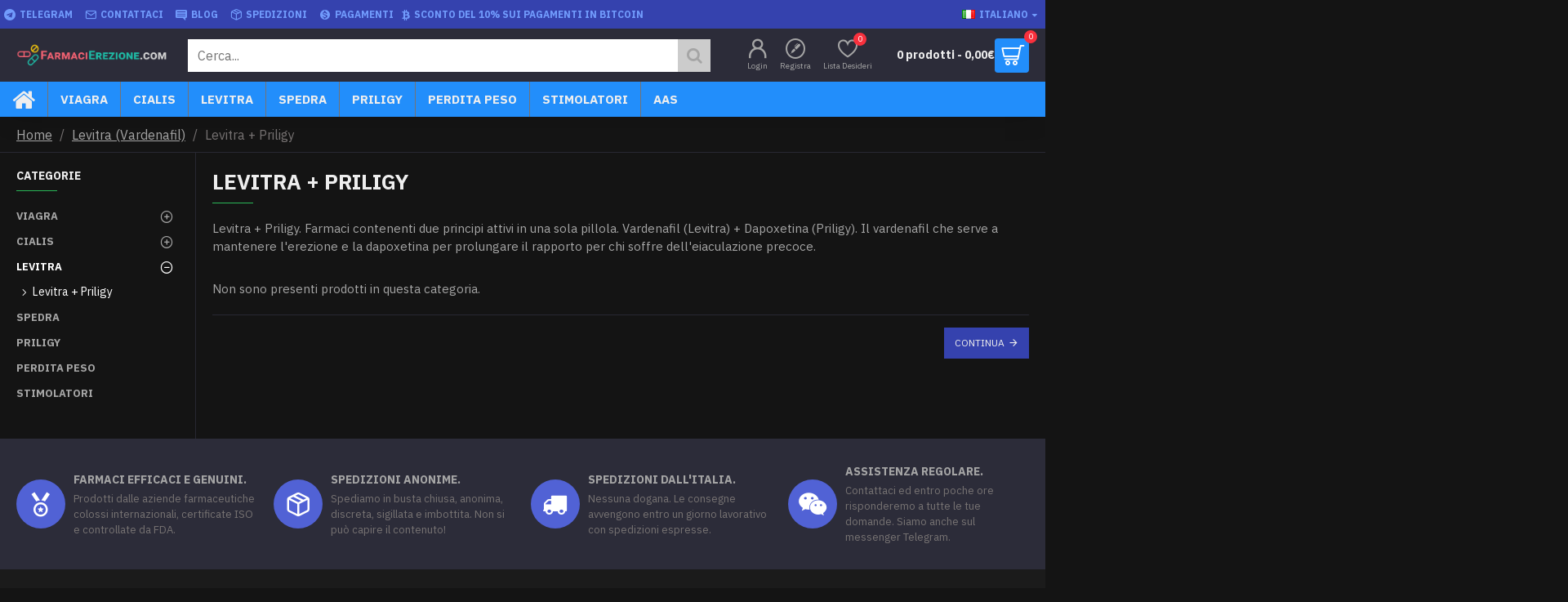

--- FILE ---
content_type: text/plain
request_url: https://www.google-analytics.com/j/collect?v=1&_v=j102&a=240021618&t=pageview&_s=1&dl=https%3A%2F%2Ffarmacierezione.com%2Flevitra_en%2Flevitra_priligy_en&ul=en-us%40posix&dt=Levitra%20%2B%20Priligy&sr=1280x720&vp=1280x720&_u=IEBAAEABAAAAACAAI~&jid=261269820&gjid=3017732&cid=690293803.1770127430&tid=UA-91110430-1&_gid=509861457.1770127430&_r=1&_slc=1&z=529411737
body_size: -452
content:
2,cG-6QCW4Q2DFG